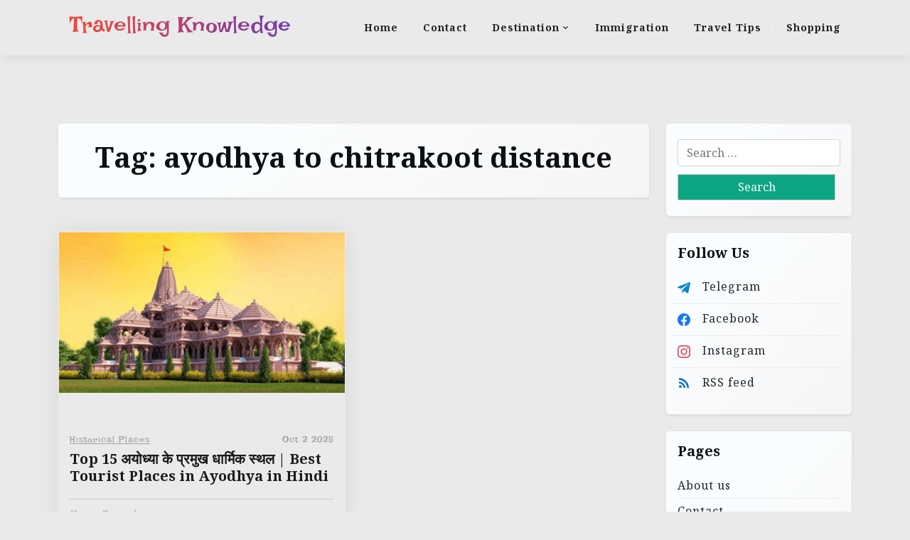

--- FILE ---
content_type: text/css; charset=UTF-8
request_url: https://travellingknowledge.com/wp-content/themes/travel-x/style.css?ver=1.0.2
body_size: 1552
content:
/*!
Theme Name: Travel X
Theme URI: https://wpthemespace.com/product/travel-x/
Author: Noor Alam
Author URI: https://wpthemespace.com/
Version: 1.0.8
Tested up to: 6.8
Requires PHP: 5.6
Description: Travel Blog with Text and Video Content. Travel X is a Stunning Travel Blog WordPress Theme enhanced with accessibility improvements, proper heading hierarchy, and optimized image handling. This WordPress theme is tailor-made for travel bloggers and designed to put your text and video content in the spotlight. You get access to stunning layouts and user-friendly features that ensure your travel stories shine. Showcase your adventures with beautiful visuals, including photos and videos, and organize your content by destination for easy navigation. The theme's interactive maps and smooth navigation help your readers immerse themselves in your travels, while built-in SEO optimization and accessibility features ensure your blog reaches a wider audience. Enhanced with proper alt tags, semantic HTML structure, and WCAG compliance features for better accessibility.
License: GNU General Public License v2 or later
License URI: http://opensource.org/licenses/gpl-2.0.php 
Text Domain: travel-x
Tags: two-columns, blog, portfolio, education, right-sidebar, custom-background, custom-colors, custom-menu, custom-logo, editor-style, featured-images, full-width-template, sticky-post, theme-options, threaded-comments, translation-ready, accessibility-ready

This theme, like WordPress, is licensed under the GPL.
Use it to make something cool, have fun, and share what you've learned.

Travel X is based on Underscores https://underscores.me/, (C) 2012-2020 Automattic, Inc.
Underscores is distributed under the terms of the GNU GPL v2 or later.

Normalizing styles have been helped along thanks to the fine work of
Nicolas Gallagher and Jonathan Neal https://necolas.github.io/normalize.css/

*/
/* Enhanced Upgrade Button Styles - High Priority */
body .about-wrap .button-danger,
body .mgadin-notice .upgrade-btn,
body .travel-x-section .button-danger,
body a[href*="travel-x-pro"].button,
body .activate-now.button-danger,
body .button-danger,
body .upgrade-btn,
body a[href*="travel-x-pro"] {
    display: inline-block !important;
    padding: 16px 32px !important;
    font-size: 16px !important;
    font-weight: 700 !important;
    text-transform: uppercase !important;
    letter-spacing: 0.5px !important;
    background: linear-gradient(135deg, #ff4757, #ff3742) !important;
    color: #fff !important;
    border: none !important;
    border-radius: 6px !important;
    text-decoration: none !important;
    box-shadow: 0 4px 15px rgba(255, 71, 87, 0.3) !important;
    transition: all 0.6s cubic-bezier(0.25, 0.46, 0.45, 0.94) !important;
    cursor: pointer !important;
    min-width: 220px !important;
    text-align: center !important;
    margin: 8px 4px !important;
    position: relative !important;
    overflow: hidden !important;
}

/* Enhanced hover effects with longer transitions */
body .about-wrap .button-danger:hover,
body .about-wrap .button-danger:focus,
body .mgadin-notice .upgrade-btn:hover,
body .mgadin-notice .upgrade-btn:focus,
body .travel-x-section .button-danger:hover,
body .travel-x-section .button-danger:focus,
body a[href*="travel-x-pro"].button:hover,
body a[href*="travel-x-pro"].button:focus,
body .activate-now.button-danger:hover,
body .activate-now.button-danger:focus,
body .button-danger:hover,
body .button-danger:focus,
body .upgrade-btn:hover,
body .upgrade-btn:focus,
body a[href*="travel-x-pro"]:hover,
body a[href*="travel-x-pro"]:focus {
    background: linear-gradient(135deg, #ff6b7a, #ff4757, #ff3742) !important;
    transform: translateY(-6px) scale(1.1) !important;
    box-shadow: 0 18px 45px rgba(255, 71, 87, 0.8) !important;
    color: #fff !important;
    text-decoration: none !important;
    filter: brightness(1.15) saturate(1.1) !important;
}

/* Shimmer effect on hover */
body .about-wrap .button-danger:hover::before,
body .mgadin-notice .upgrade-btn:hover::before,
body .travel-x-section .button-danger:hover::before,
body a[href*="travel-x-pro"].button:hover::before,
body .activate-now.button-danger:hover::before,
body .button-danger:hover::before,
body .upgrade-btn:hover::before,
body a[href*="travel-x-pro"]:hover::before {
    content: '' !important;
    position: absolute !important;
    top: 0 !important;
    left: -100% !important;
    width: 100% !important;
    height: 100% !important;
    background: linear-gradient(
        90deg,
        transparent,
        rgba(255, 255, 255, 0.5),
        transparent
    ) !important;
    animation: shimmerEffect 1s ease-in-out !important;
}

/* Active state */
body .about-wrap .button-danger:active,
body .mgadin-notice .upgrade-btn:active,
body .travel-x-section .button-danger:active,
body a[href*="travel-x-pro"].button:active,
body .activate-now.button-danger:active,
body .button-danger:active,
body .upgrade-btn:active,
body a[href*="travel-x-pro"]:active {
    transform: translateY(-2px) scale(1.05) !important;
    box-shadow: 0 10px 30px rgba(255, 71, 87, 0.6) !important;
    transition: all 0.1s ease !important;
}

/* Shimmer animation */
@keyframes shimmerEffect {
    0% {
        left: -100%;
    }
    100% {
        left: 100%;
    }
}

/* Ensure Quick Links in About Page have same effects */
body .about-wrap .quick-links a[href*="travel-x-pro"] {
    transition: all 0.6s cubic-bezier(0.25, 0.46, 0.45, 0.94) !important;
}

body .about-wrap .quick-links a[href*="travel-x-pro"]:hover,
body .about-wrap .quick-links a[href*="travel-x-pro"]:focus {
    background: linear-gradient(135deg, #ff6b7a, #ff4757, #ff3742) !important;
    transform: translateY(-6px) scale(1.1) !important;
    box-shadow: 0 18px 45px rgba(255, 71, 87, 0.8) !important;
    filter: brightness(1.15) saturate(1.1) !important;
}
